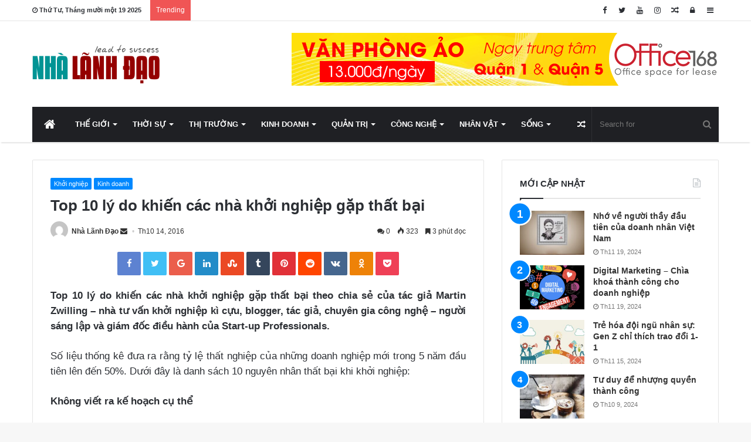

--- FILE ---
content_type: text/html; charset=UTF-8
request_url: http://nhalanhdao.vn/wp-admin/admin-ajax.php?postviews_id=5957&action=tie_postviews&_=1763490435483
body_size: 23
content:
324